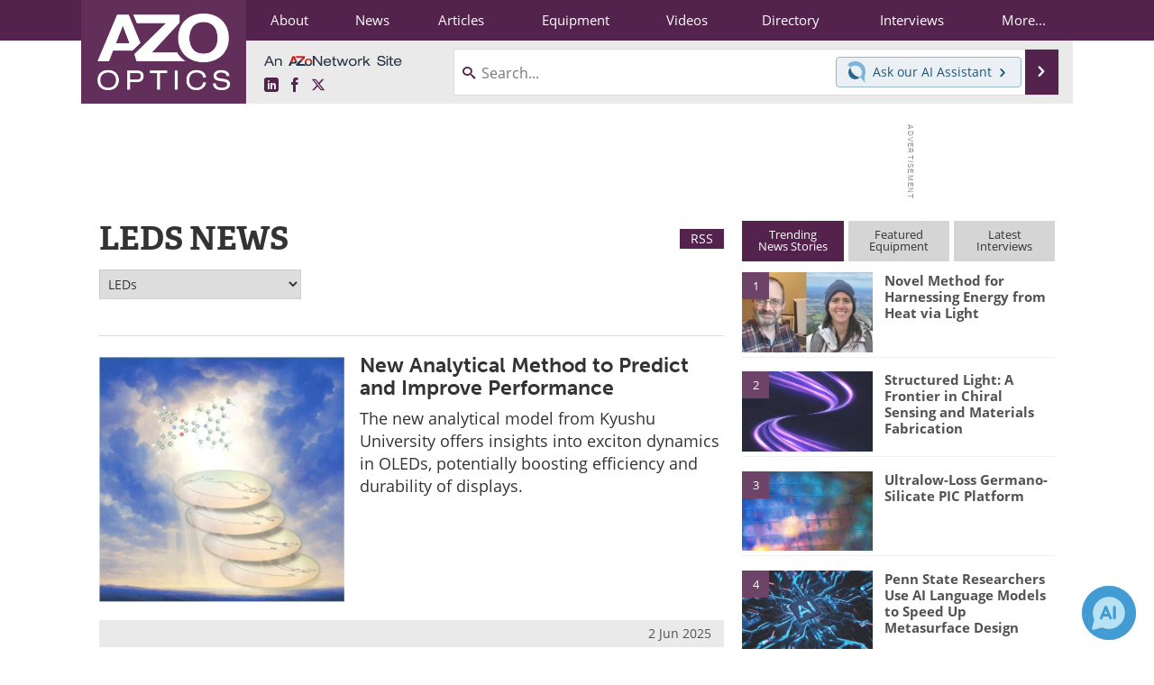

--- FILE ---
content_type: text/html; charset=utf-8
request_url: https://www.google.com/recaptcha/api2/aframe
body_size: 268
content:
<!DOCTYPE HTML><html><head><meta http-equiv="content-type" content="text/html; charset=UTF-8"></head><body><script nonce="WHfOR3l7iwJUnr3qgpgN1A">/** Anti-fraud and anti-abuse applications only. See google.com/recaptcha */ try{var clients={'sodar':'https://pagead2.googlesyndication.com/pagead/sodar?'};window.addEventListener("message",function(a){try{if(a.source===window.parent){var b=JSON.parse(a.data);var c=clients[b['id']];if(c){var d=document.createElement('img');d.src=c+b['params']+'&rc='+(localStorage.getItem("rc::a")?sessionStorage.getItem("rc::b"):"");window.document.body.appendChild(d);sessionStorage.setItem("rc::e",parseInt(sessionStorage.getItem("rc::e")||0)+1);localStorage.setItem("rc::h",'1768895403754');}}}catch(b){}});window.parent.postMessage("_grecaptcha_ready", "*");}catch(b){}</script></body></html>